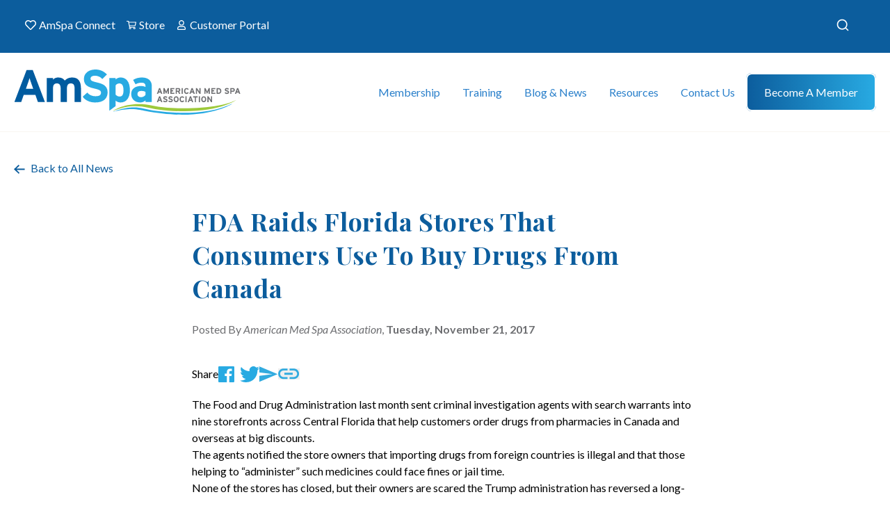

--- FILE ---
content_type: text/html; charset=UTF-8
request_url: https://americanmedspa.org/news/fda-raids-florida-stores-that-consumers-use-to-buy-drugs-from-canada
body_size: 13282
content:

<!DOCTYPE html>
<html xmlns="http://www.w3.org/1999/xhtml" lang="en-US">
	<head>
        		<meta charset="utf-8" />
		<meta http-equiv="X-UA-Compatible" content="IE=edge">
		<meta name="viewport" content="width=device-width, initial-scale=1">
        
                        <link rel="preconnect" href="https://fonts.googleapis.com">
        <link rel="preconnect" href="https://fonts.gstatic.com" crossorigin>
        <link href="https://fonts.googleapis.com/css2?family=Lato:ital,wght@0,100;0,300;0,400;0,700;0,900;1,100;1,300;1,400;1,700;1,900&display=swap" rel="stylesheet">
        <link href="https://fonts.googleapis.com/css2?family=Playfair+Display:ital,wght@0,400;0,500;0,600;0,700;0,800;0,900;1,400;1,500;1,600;1,700;1,800;1,900&display=swap" rel="stylesheet">
        <link href="https://fonts.googleapis.com/css2?family=Inter:wght@100;200;300;400;500;600;700;800;900&display=swap" rel="stylesheet">
        
                
                        <link rel="apple-touch-icon" sizes="57x57" href="/favicon/apple-icon-57x57.png">
        <link rel="apple-touch-icon" sizes="60x60" href="/favicon/apple-icon-60x60.png">
        <link rel="apple-touch-icon" sizes="72x72" href="/favicon/apple-icon-72x72.png">
        <link rel="apple-touch-icon" sizes="76x76" href="/favicon/apple-icon-76x76.png">
        <link rel="apple-touch-icon" sizes="114x114" href="/favicon/apple-icon-114x114.png">
        <link rel="apple-touch-icon" sizes="120x120" href="/favicon/apple-icon-120x120.png">
        <link rel="apple-touch-icon" sizes="144x144" href="/favicon/apple-icon-144x144.png">
        <link rel="apple-touch-icon" sizes="152x152" href="/favicon/apple-icon-152x152.png">
        <link rel="apple-touch-icon" sizes="180x180" href="/favicon/apple-icon-180x180.png">
        <link rel="icon" type="image/png" sizes="192x192"  href="/favicon/android-icon-192x192.png">
        <link rel="icon" type="image/png" sizes="32x32" href="/favicon/favicon-32x32.png">
        <link rel="icon" type="image/png" sizes="96x96" href="/favicon/favicon-96x96.png">
        <link rel="icon" type="image/png" sizes="16x16" href="/favicon/favicon-16x16.png">
        
                        <link rel="manifest" href="/favicon/manifest.json">

                <link rel="alternate" type="application/rss+xml" href="/blog/blog.rss">
        <link rel="alternate" type="application/rss+xml" href="/news/news.rss">
        
                        <meta name="msapplication-TileColor" content="#ffffff">
        <meta name="msapplication-TileImage" content="/favicon/ms-icon-144x144.png">
        <meta name="theme-color" content="#ffffff">
        	<title>FDA Raids Florida Stores That… | American Med Spa Association</title>
<script>dataLayer = [];
(function(w,d,s,l,i){w[l]=w[l]||[];w[l].push({'gtm.start':
new Date().getTime(),event:'gtm.js'});var f=d.getElementsByTagName(s)[0],
j=d.createElement(s),dl=l!='dataLayer'?'&l='+l:'';j.async=true;j.src=
'https://www.googletagmanager.com/gtm.js?id='+i+dl;f.parentNode.insertBefore(j,f);
})(window,document,'script','dataLayer','GTM-MJRFTCS');
</script><meta name="generator" content="SEOmatic">
<meta name="description" content="The Food and Drug Administration last month sent criminal investigation agents with search warrants into nine storefronts across Central Florida that help…">
<meta name="referrer" content="no-referrer-when-downgrade">
<meta name="robots" content="all">
<meta content="107772952726645" property="fb:profile_id">
<meta content="en_US" property="og:locale">
<meta content="American Med Spa Association" property="og:site_name">
<meta content="website" property="og:type">
<meta content="https://americanmedspa.org/news/fda-raids-florida-stores-that-consumers-use-to-buy-drugs-from-canada" property="og:url">
<meta content="FDA Raids Florida Stores That Consumers Use To Buy Drugs From Canada" property="og:title">
<meta content="The Food and Drug Administration last month sent criminal investigation agents with search warrants into nine storefronts across Central Florida that help…" property="og:description">
<meta content="https://amspa.nyc3.digitaloceanspaces.com/images/_1200x630_crop_center-center_82_none/565312011.jpg?mtime=1747314119" property="og:image">
<meta content="1200" property="og:image:width">
<meta content="630" property="og:image:height">
<meta content="american med spa association logo" property="og:image:alt">
<meta content="https://www.youtube.com/c/AmericanMedSpaAssociationAmSpa" property="og:see_also">
<meta content="https://www.linkedin.com/company/american-med-spa-association/" property="og:see_also">
<meta content="https://twitter.com/AmSpa1" property="og:see_also">
<meta content="https://www.facebook.com/AmericanMedSpaAssociation/" property="og:see_also">
<meta content="https://www.instagram.com/amspa_americanmedspa/" property="og:see_also">
<meta name="twitter:card" content="summary_large_image">
<meta name="twitter:site" content="@AmSpa1">
<meta name="twitter:creator" content="@AmSpa1">
<meta name="twitter:title" content="FDA Raids Florida Stores That Consumers Use To Buy Drugs From Canada">
<meta name="twitter:description" content="The Food and Drug Administration last month sent criminal investigation agents with search warrants into nine storefronts across Central Florida that help…">
<meta name="twitter:image" content="https://amspa.nyc3.digitaloceanspaces.com/images/_800x418_crop_center-center_82_none/565312011.jpg?mtime=1747314119">
<meta name="twitter:image:width" content="800">
<meta name="twitter:image:height" content="418">
<meta name="twitter:image:alt" content="american med spa association logo">
<link href="https://americanmedspa.org/news/fda-raids-florida-stores-that-consumers-use-to-buy-drugs-from-canada" rel="canonical">
<link href="https://americanmedspa.org/" rel="home">
<link type="text/plain" href="https://americanmedspa.org/humans.txt" rel="author">
<link href="/assets/dist/css/main.css?v=1763586842" rel="stylesheet">
<link href="https://americanmedspa.org/cpresources/a7ddade6/css/formie-theme.css?v=1762398877" rel="stylesheet"></head>

  <body class="overflow-x-hidden md:overflow-revert"><noscript><iframe src="https://www.googletagmanager.com/ns.html?id=GTM-MJRFTCS"
height="0" width="0" style="display:none;visibility:hidden"></iframe></noscript>

    





<div class="top-nav bg-blue-navy hidden md:block">
    <div class="container flex justify-between py-4">
        <ul class="top-nav-menu text-white flex list-none">
                                            <li class="mr-2 last-of-type:mr-0">
                    <a href="https://connect.americanmedspa.org/home" target="_blank" class="flex mr-2">
                        <img src="https://americanmedspa.org/assets/dist/images/icons/amSpaConnect.svg" class="mr-1" />
                        AmSpa Connect
                    </a>
                </li>
                                            <li class="mr-2 last-of-type:mr-0">
                    <a href="https://members.americanmedspa.org/merchandise" target="_blank" class="flex mr-2">
                        <img src="https://americanmedspa.org/assets/dist/images/icons/store.svg" class="mr-1" />
                        Store
                    </a>
                </li>
                                            <li class="mr-2 last-of-type:mr-0">
                    <a href="https://account.americanmedspa.org/auth/login"  class="flex mr-2">
                        <img src="https://americanmedspa.org/assets/dist/images/icons/customerPortal.svg" class="mr-1" />
                        Customer Portal
                    </a>
                </li>
                    </ul>

        <div id="site_search"></div>
    </div>
</div>

<header 
    class="sticky top-0 bg-white"
    x-data="{ 
        isMobile: window.matchMedia('(max-width: 1024px)').matches,
        hamburgerIsActive: false,
        mobileIsOpen: false,
        mobileSubIsOpen: false,
        toggleMobile() {
            if(!this.isMobile) {
                return;
            }
            this.hamburgerIsActive = !this.hamburgerIsActive;
            this.mobileIsOpen = !this.mobileIsOpen;

            if(this.mobileSubIsOpen) {
                this.toggleSubOpen();
            }
        },
        toggleSubOpen() {
            if(!this.isMobile) {
                return;
            }
            this.mobileSubIsOpen = !this.mobileSubIsOpen;
        },
        openMobile() {
            if(!this.isMobile) {
                return;
            }
            this.hamburgerIsActive = true;
            this.mobileIsOpen = true;
        },
        closeMobile() {
            if(!this.isMobile) {
                return;
            }
            this.hamburgerIsActive = false;
            this.mobileIsOpen = false;
        }
    }"
    x-breakpoint:max.1024
    @breakpoint="isMobile = $event.detail.matches;"
    x-trap.noscroll="mobileSubIsOpen"
>

    <div class="main-nav">
        <div class="main-nav-container" :class="{ 'is-mobile': isMobile }">
            <a 
                href="https://americanmedspa.org/"
                class="main-nav-logo relative z-[100]"
                x-show="!mobileSubIsOpen"
                x-cloak
                x-transition
            >
                <img 
                    src="https://americanmedspa.org/assets/dist/images/logo.svg" 
                    class="main-nav-logo-svg" />
            </a>

            <div
                x-show="mobileSubIsOpen && isMobile"
                x-cloak
                x-transition
                id="mobile_sub_close"
            ></div>

            <div 
                x-show="isMobile" 
                x-cloak
                class="mobile-menu-items flex flex-row justify-between items-center ml-auto"
            >
                <div id="site_search_mobile"></div>
                <a href="https://members.americanmedspa.org/merchandise">
                    <img src="/assets/dist/images/icons/store-blue.svg" />
                </a>
                <button
                    class="hamburger hamburger--collapse"
                    :class="mobileIsOpen && 'is-active'"
                    @click.prevent="toggleMobile"
                    type="button"
                    x-show="isMobile"
                    x-cloak
                    x-transition
                >
                    <span class="hamburger-box">
                    <span class="hamburger-inner"></span>
                    </span>
                </button>
            </div>


            <ul class="main-nav-menu" :class="{ 'is-mobile': isMobile, 'is-active': isMobile && mobileIsOpen, 'sub-is-open': isMobile && mobileIsOpen && mobileSubIsOpen }">
                                    <li 
                        class="main-nav-item"
                        x-data="{ 
                            isActive: false,
                            showSub: false,
                            hasChildren: true,
                            hasHover: true,
                            show() {
                                if(this.isActive || !this.hasHover) {
                                    return;
                                }
                                this.isActive = !this.isActive;
                            },
                            hide() {
                                if(!this.isActive || !this.hasHover) {
                                    return;
                                }
                                if(this.hasChildren) {
                                    this.showSub = false;
                                }

                                this.isActive = !this.isActive;
                            }
                        }"
                        x-init="$watch('mobileSubIsOpen', value => {
                            if(!value) {
                                hide();
                            }
                        })"
                        @mouseover="!isMobile && show()"
                        @mouseleave="!isMobile && hide()"
                    >
                        <template x-if="!isMobile">
                        <a 
                            href="" 
                                                        class="main-nav-anchor z-50 "
                            :class="{ 'is-active': isActive }">
                            Membership
                        </a>
                        </template>

                        <template x-if="isMobile">
                        <div 
                            class="mobile-anchor flex flex-row justify-between items-center"

                                                        @click.stop.prevent="toggleSubOpen(); (!isActive) ? show() : hide();"
                                                        >
                                                        <a 
                                href="#" 
                                class="main-nav-anchor z-50 "
                                :class="{ 'is-active': isActive }">
                                Membership
                            </a>
                            
                                                        <div 
                                @click.stop="toggleSubOpen(); (!isActive) ? show() : hide();"
                            >
                                <img 
                                    :class="{ 'is-active': isActive }"
                                    src="/assets/dist/images/icons/mobile-arrow.svg" 
                                    />
                            </div>
                            
                        </div>
                        </template>

                                                    <template x-teleport="#mobile_sub_close">
                                <button
                                    x-show="isActive && isMobile"
                                    x-cloak
                                    x-transition
                                    class="flex flex-row items-center text-lg text-blue-default ml-10"
                                    @click.prevent.stop="hide(); toggleSubOpen();"
                                >
                                    <img src="/assets/dist/images/icons/mobile-arrow.svg" class="rotate-180 relative top-[1px] mr-4" /> Back
                                </button>
                            </template>
                            <div 
                                class="main-nav-mega"
                                :class="{ 
                                    'is-active' : isActive,
                                    'is-mobile' : isMobile,
                                }"
                                @mouseenter.capture.stop="showSub = true;"
                                @mouseleave.throttle="hide()"
                                @click.outside="!isMobile && hide()"
                            >
                                <div class="main-nav-mega-container">

                                                                                                                        
                                    
                                    <ul class="grid grid-cols-1 md:grid-cols-3 gap-x-6 justify-between items-start list-none p-0 m-0">
                                        
                                                                                                                                <li class="main-nav-mega-column highlighted">
                                                                                                                                                                <a 
         
        class="main-nav-child-anchor "
         
                >
        <span class="text-blue-lite">
                            <strong>Become a Member</strong>
            
                    </span>
            </a>

                                                                                                                                                                                                    <ul class="main-nav-sub-nodes">
                                                                                                                                                        <li class=" ">
                                                                                                                                                                <a 
        href="https://americanmedspa.org/become-a-member" 
        class="main-nav-child-anchor "
         
                >
        <span class="text-blue-lite">
            Membership Tiers
                    </span>
            </a>

                                                                                                                                                                                                </li>
                                        
                                                                                                                                                        <li class=" ">
                                                                                                                                                                <a 
        href="https://americanmedspa.org/state-chapters" 
        class="main-nav-child-anchor "
         
                >
        <span class="text-blue-lite">
            State Chapters
                    </span>
            </a>

                                                                                                                                                                                                </li>
                                        
                                                                                                                                                        <li class=" ">
                                                                                                                                                                <a 
        href="https://americanmedspa.org/aestheticpas" 
        class="main-nav-child-anchor "
         
                >
        <span class="text-blue-lite">
            Society for Aesthetic PAs
                    </span>
            </a>

                                                                                                                                                                                                </li>
                                        
                                                                                                                                                        <li class=" ">
                                                                                                                                                                <a 
        href="https://americanmedspa.org/why-amspa" 
        class="main-nav-child-anchor "
         
                >
        <span class="text-blue-lite">
            Why Join AmSpa?
                    </span>
            </a>

                                                                                                                                                                                                </li>
                                        
                                                                                                    </ul>
                                                                                            </li>
                                        
                                                                                                                                <li class="main-nav-mega-column ">
                                                                                                                                                                <a 
         
        class="main-nav-child-anchor "
         
                >
        <span class="text-blue-lite">
                            <strong>Member Benefits</strong>
            
                    </span>
            </a>

                                                                                                                                                                                                    <ul class="main-nav-sub-nodes">
                                                                                                                                                        <li class=" ">
                                                                                                                                                                <a 
        href="https://americanmedspa.org/medspalaws/medspalaw" 
        class="main-nav-child-anchor "
         
                >
        <span class="text-blue-lite">
            Medical Spa Laws
                    </span>
            </a>

                                                                                                                                                                                                </li>
                                        
                                                                                                                                                        <li class=" ">
                                                                                                                                                                <a 
        href="https://americanmedspa.org/amspa-member-benefits" 
        class="main-nav-child-anchor "
         
                >
        <span class="text-blue-lite">
            About AmSpa Member Benefits
                    </span>
            </a>

                                                                                                                                                                                                </li>
                                        
                                                                                                                                                        <li class=" ">
                                                                                                                                                                <a 
        href="https://connect.americanmedspa.org/home" 
        class="main-nav-child-anchor "
         
                >
        <span class="text-blue-lite">
            AmSpa Connect
                    </span>
            </a>

                                                                                                                                                                                                </li>
                                        
                                                                                                                                                        <li class=" ">
                                                                                                                                                                <a 
        href="https://learn.americanmedspa.org/members" 
        class="main-nav-child-anchor "
         
                >
        <span class="text-blue-lite">
            Webinar Library
                    </span>
            </a>

                                                                                                                                                                                                </li>
                                        
                                                                                                                                                        <li class=" ">
                                                                                                                                                                <a 
        href="https://americanmedspa.org/legal-updates" 
        class="main-nav-child-anchor "
         
                >
        <span class="text-blue-lite">
            Legal Updates
                    </span>
            </a>

                                                                                                                                                                                                </li>
                                        
                                                                                                                                                        <li class=" ">
                                                                                                                                                                <a 
        href="https://account.americanmedspa.org/auth/login" 
        class="main-nav-child-anchor "
         
                >
        <span class="text-blue-lite">
            Member Login
                        <span class="main-nav-child-tagline">Members Only!</span>
                    </span>
                <span class="main-nav-anchor-description">
            <p>Access your online resources, generate CME certificates and more!</p>
        </span>
            </a>

                                                                                                                                                                                                </li>
                                        
                                                                                                    </ul>
                                                                                            </li>
                                        
                                                                                                                                <li class="main-nav-mega-column ">
                                                                                                                                                                <a 
         
        class="main-nav-child-anchor "
         
                >
        <span class="text-blue-lite">
                            <strong>Practice Resources</strong>
            
                    </span>
            </a>

                                                                                                                                                                                                    <ul class="main-nav-sub-nodes">
                                                                                                                                                        <li class=" ">
                                                                                                                                                                <a 
        href="https://americanmedspa.org/resources/med-spa-statistics" 
        class="main-nav-child-anchor "
         
                >
        <span class="text-blue-lite">
            Med Spa State of the Industry Report
                    </span>
            </a>

                                                                                                                                                                                                </li>
                                        
                                                                                                                                                        <li class=" ">
                                                                                                                                                                <a 
        href="https://americanmedspa.org/resources/vendor-directory" 
        class="main-nav-child-anchor "
         
                >
        <span class="text-blue-lite">
            Vendor Directory
                    </span>
            </a>

                                                                                                                                                                                                </li>
                                        
                                                                                                                                                        <li class=" ">
                                                                                                                                                                <a 
        href="https://americanmedspa.org/medical-spa-job-board" 
        class="main-nav-child-anchor "
         
                >
        <span class="text-blue-lite">
            Job Board
                    </span>
            </a>

                                                                                                                                                                                                </li>
                                        
                                                                                                                                                        <li class=" ">
                                                                                                                                                                <a 
        href="https://americanmedspa.org/resources/carecredit" 
        class="main-nav-child-anchor "
         
                >
        <span class="text-blue-lite">
            Patient Financing
                        <span class="main-nav-child-tagline">CareCredit</span>
                    </span>
            </a>

                                                                                                                                                                                                </li>
                                        
                                                                                                                                                        <li class=" ">
                                                                                                                                                                <a 
        href="https://americanmedspa.org/vendors/jobsnob" 
        class="main-nav-child-anchor "
         
                >
        <span class="text-blue-lite">
            Recruiting
                        <span class="main-nav-child-tagline">Job Snob</span>
                    </span>
            </a>

                                                                                                                                                                                                </li>
                                        
                                                                                                                                                        <li class=" ">
                                                                                                                                                                <a 
        href="https://americanmedspa.org/resources/legal-services" 
        class="main-nav-child-anchor "
         
                >
        <span class="text-blue-lite">
            Legal Services
                        <span class="main-nav-child-tagline">ByrdAdatto</span>
                    </span>
            </a>

                                                                                                                                                                                                </li>
                                        
                                                                                                    </ul>
                                                                                            </li>
                                        
                                                                            </ul>

                                    
                                                                                                                    <div class="mega-menu-promotion">
                                            <div class="prose text-white">
                                                <h3 class="text-white">Become a Member</h3>
                                                <p>Show your committment to patient safety, legal compliance and community over competition.</p>
                                            </div>
                                            <div class="mega-menu-buttons">
                                                                                                <a href="/become-a-member" class="btn bg-gradient-to-r from-blue-lite to-green">
                                                    Join Today
                                                </a>
                                                                                            </div>
                                        </div>
                                                                    </div>
                            </div>
                                            </li>
                                    <li 
                        class="main-nav-item"
                        x-data="{ 
                            isActive: false,
                            showSub: false,
                            hasChildren: true,
                            hasHover: true,
                            show() {
                                if(this.isActive || !this.hasHover) {
                                    return;
                                }
                                this.isActive = !this.isActive;
                            },
                            hide() {
                                if(!this.isActive || !this.hasHover) {
                                    return;
                                }
                                if(this.hasChildren) {
                                    this.showSub = false;
                                }

                                this.isActive = !this.isActive;
                            }
                        }"
                        x-init="$watch('mobileSubIsOpen', value => {
                            if(!value) {
                                hide();
                            }
                        })"
                        @mouseover="!isMobile && show()"
                        @mouseleave="!isMobile && hide()"
                    >
                        <template x-if="!isMobile">
                        <a 
                            href="" 
                                                        class="main-nav-anchor z-50 "
                            :class="{ 'is-active': isActive }">
                            Training
                        </a>
                        </template>

                        <template x-if="isMobile">
                        <div 
                            class="mobile-anchor flex flex-row justify-between items-center"

                                                        @click.stop.prevent="toggleSubOpen(); (!isActive) ? show() : hide();"
                                                        >
                                                        <a 
                                href="#" 
                                class="main-nav-anchor z-50 "
                                :class="{ 'is-active': isActive }">
                                Training
                            </a>
                            
                                                        <div 
                                @click.stop="toggleSubOpen(); (!isActive) ? show() : hide();"
                            >
                                <img 
                                    :class="{ 'is-active': isActive }"
                                    src="/assets/dist/images/icons/mobile-arrow.svg" 
                                    />
                            </div>
                            
                        </div>
                        </template>

                                                    <template x-teleport="#mobile_sub_close">
                                <button
                                    x-show="isActive && isMobile"
                                    x-cloak
                                    x-transition
                                    class="flex flex-row items-center text-lg text-blue-default ml-10"
                                    @click.prevent.stop="hide(); toggleSubOpen();"
                                >
                                    <img src="/assets/dist/images/icons/mobile-arrow.svg" class="rotate-180 relative top-[1px] mr-4" /> Back
                                </button>
                            </template>
                            <div 
                                class="main-nav-mega"
                                :class="{ 
                                    'is-active' : isActive,
                                    'is-mobile' : isMobile,
                                }"
                                @mouseenter.capture.stop="showSub = true;"
                                @mouseleave.throttle="hide()"
                                @click.outside="!isMobile && hide()"
                            >
                                <div class="main-nav-mega-container">

                                                                                                                        
                                    
                                    <ul class="grid grid-cols-1 md:grid-cols-4 gap-x-6 justify-between items-start list-none p-0 m-0">
                                        
                                                                                                                                <li class="main-nav-mega-column highlighted">
                                                                                                                                                                <a 
         
        class="main-nav-child-anchor "
         
                >
        <span class="text-blue-lite">
                            <strong>Online Learning Center</strong>
            
                    </span>
            </a>

                                                                                                                                                                                                    <ul class="main-nav-sub-nodes">
                                                                                                                                                        <li class=" ">
                                                                                                                                                                <a 
        href="https://learn.americanmedspa.org/p/virtualbootcamp" 
        class="main-nav-child-anchor "
         
                >
        <span class="text-blue-lite">
            Virtual Boot Camp
                    </span>
            </a>

                                                                                                                                                                                                </li>
                                        
                                                                                                                                                        <li class=" ">
                                                                                                                                                                <a 
        href="https://learn.americanmedspa.org/products/front-desk-fundamentals" 
        class="main-nav-child-anchor "
         
                >
        <span class="text-blue-lite">
            Front Desk Fundamentals
                    </span>
            </a>

                                                                                                                                                                                                </li>
                                        
                                                                                                                                                        <li class=" ">
                                                                                                                                                                <a 
        href="https://learn.americanmedspa.org/p/aiavirtual" 
        class="main-nav-child-anchor "
         
                >
        <span class="text-blue-lite">
            AIA Virtual Lecture Series
                    </span>
            </a>

                                                                                                                                                                                                </li>
                                        
                                                                                                                                                        <li class=" ">
                                                                                                                                                                <a 
        href="https://learn.americanmedspa.org/p/aiafoundations#tab-product_tab_overview" 
        class="main-nav-child-anchor "
         
                >
        <span class="text-blue-lite">
            AIA Virtual Foundations
                    </span>
            </a>

                                                                                                                                                                                                </li>
                                        
                                                                                                                                                        <li class=" ">
                                                                                                                                                                <a 
        href="https://learn.americanmedspa.org/p/Virtual-Energy-Device-Master-Class" 
        class="main-nav-child-anchor "
         
                >
        <span class="text-blue-lite">
            Virtual Energy Device Master Class
                    </span>
            </a>

                                                                                                                                                                                                </li>
                                        
                                                                                                                                                        <li class=" ">
                                                                                                                                                                <a 
        href="https://learn.americanmedspa.org/amspa-masters" 
        class="main-nav-child-anchor "
         
                >
        <span class="text-blue-lite">
            AmSpa Masters
                    </span>
            </a>

                                                                                                                                                                                                </li>
                                        
                                                                                                                                                        <li class=" ">
                                                                                                                                                                <a 
        href="https://learn.americanmedspa.org/amspawebinars" 
        class="main-nav-child-anchor "
         
                >
        <span class="text-blue-lite">
            Webinar Library
                    </span>
            </a>

                                                                                                                                                                                                </li>
                                        
                                                                                                    </ul>
                                                                                            </li>
                                        
                                                                                                                                <li class="main-nav-mega-column ">
                                                                                                                                                                <a 
         
        class="main-nav-child-anchor "
         
                >
        <span class="text-blue-lite">
                            <strong>Industry Events</strong>
            
                    </span>
            </a>

                                                                                                                                                                                                    <ul class="main-nav-sub-nodes">
                                                                                                                                                        <li class=" ">
                                                                                                                                                                <a 
        href="https://americanmedspa.org/the-medical-spa-show" 
        class="main-nav-child-anchor "
         
                >
        <span class="text-blue-lite">
            The Medical Spa Show
                        <span class="main-nav-child-tagline">CME</span>
                    </span>
            </a>

                                                                                                                                                                                                </li>
                                        
                                                                                                                                                        <li class=" ">
                                                                                                                                                                <a 
        href="https://experiencewalc.com/" 
        class="main-nav-child-anchor "
         
        target="_blank" rel="noopener"
         
                >
        <span class="text-blue-lite">
            Women in Aesthetics Leadership Conference 2025
                    </span>
            </a>

                                                                                                                                                                                                </li>
                                        
                                                                                                                                                        <li class=" ">
                                                                                                                                                                <a 
        href="https://members.americanmedspa.org/upcoming-events" 
        class="main-nav-child-anchor "
         
                >
        <span class="text-blue-lite">
            Upcoming Events Calendar
                    </span>
            </a>

                                                                                                                                                                                                </li>
                                        
                                                                                                    </ul>
                                                                                            </li>
                                        
                                                                                                                                <li class="main-nav-mega-column ">
                                                                                                                                                                <a 
         
        class="main-nav-child-anchor "
         
                >
        <span class="text-blue-lite">
                            <strong>Injector Training</strong>
            
                    </span>
            </a>

                                                                                                                                                                                                    <ul class="main-nav-sub-nodes">
                                                                                                                                                        <li class=" ">
                                                                                                                                                                <a 
        href="https://americanmedspa.org/aia-advanced-cadaver-lab-2026" 
        class="main-nav-child-anchor "
         
                >
        <span class="text-blue-lite">
            AIA Advanced Cadaver Lab 2026
                    </span>
            </a>

                                                                                                                                                                                                </li>
                                        
                                                                                                                                                        <li class=" ">
                                                                                                                                                                <a 
        href="https://learn.americanmedspa.org/p/aiafoundations#tab-product_tab_overview" 
        class="main-nav-child-anchor "
         
                >
        <span class="text-blue-lite">
            AIA Virtual Foundations of Injection Anatomy and Practice
                    </span>
            </a>

                                                                                                                                                                                                </li>
                                        
                                                                                                                                                        <li class=" ">
                                                                                                                                                                <a 
        href="https://learn.americanmedspa.org/p/aiavirtual" 
        class="main-nav-child-anchor "
         
                >
        <span class="text-blue-lite">
            AIA Virtual Anatomy Lecture Series
                    </span>
            </a>

                                                                                                                                                                                                </li>
                                        
                                                                                                                                                        <li class=" ">
                                                                                                                                                                <a 
        href="https://americanmedspa.org/ultrasoundfundamentals" 
        class="main-nav-child-anchor "
         
                >
        <span class="text-blue-lite">
            Ultrasound Fundamentals for the Aesthetic Injector
                    </span>
            </a>

                                                                                                                                                                                                </li>
                                        
                                                                                                    </ul>
                                                                                            </li>
                                        
                                                                                                                                <li class="main-nav-mega-column ">
                                                                                                                                                                <a 
         
        class="main-nav-child-anchor "
         
                >
        <span class="text-blue-lite">
                            <strong>Business and Legal Training</strong>
            
                    </span>
            </a>

                                                                                                                                                                                                    <ul class="main-nav-sub-nodes">
                                                                                                                                                        <li class=" ">
                                                                                                                                                                <a 
        href="https://americanmedspa.org/medical-spa-boot-camp-2026" 
        class="main-nav-child-anchor "
         
                >
        <span class="text-blue-lite">
            Medical Spa Boot Camps 2026
                    </span>
            </a>

                                                                                                                                                                                                </li>
                                        
                                                                                                                                                        <li class=" ">
                                                                                                                                                                <a 
        href="https://learn.americanmedspa.org/p/virtualbootcamp" 
        class="main-nav-child-anchor "
         
                >
        <span class="text-blue-lite">
            Virtual Boot Camp
                    </span>
            </a>

                                                                                                                                                                                                </li>
                                        
                                                                                                    </ul>
                                                                                            </li>
                                        
                                                                            </ul>

                                    
                                                                                                                    <div class="mega-menu-promotion">
                                            <div class="prose text-white">
                                                <h3 class="text-white">Join and Save</h3>
                                                <p>AmSpa members receive preferred pricing on all AmSpa live and virtual trainings.</p>
                                            </div>
                                            <div class="mega-menu-buttons">
                                                                                                <a href="/become-a-member" class="btn bg-gradient-to-r from-blue-lite to-green">
                                                    Join Today!
                                                </a>
                                                                                            </div>
                                        </div>
                                                                    </div>
                            </div>
                                            </li>
                                    <li 
                        class="main-nav-item"
                        x-data="{ 
                            isActive: false,
                            showSub: false,
                            hasChildren: true,
                            hasHover: true,
                            show() {
                                if(this.isActive || !this.hasHover) {
                                    return;
                                }
                                this.isActive = !this.isActive;
                            },
                            hide() {
                                if(!this.isActive || !this.hasHover) {
                                    return;
                                }
                                if(this.hasChildren) {
                                    this.showSub = false;
                                }

                                this.isActive = !this.isActive;
                            }
                        }"
                        x-init="$watch('mobileSubIsOpen', value => {
                            if(!value) {
                                hide();
                            }
                        })"
                        @mouseover="!isMobile && show()"
                        @mouseleave="!isMobile && hide()"
                    >
                        <template x-if="!isMobile">
                        <a 
                            href="" 
                                                        class="main-nav-anchor z-50 "
                            :class="{ 'is-active': isActive }">
                            Blog &amp; News
                        </a>
                        </template>

                        <template x-if="isMobile">
                        <div 
                            class="mobile-anchor flex flex-row justify-between items-center"

                                                        @click.stop.prevent="toggleSubOpen(); (!isActive) ? show() : hide();"
                                                        >
                                                        <a 
                                href="#" 
                                class="main-nav-anchor z-50 "
                                :class="{ 'is-active': isActive }">
                                Blog &amp; News
                            </a>
                            
                                                        <div 
                                @click.stop="toggleSubOpen(); (!isActive) ? show() : hide();"
                            >
                                <img 
                                    :class="{ 'is-active': isActive }"
                                    src="/assets/dist/images/icons/mobile-arrow.svg" 
                                    />
                            </div>
                            
                        </div>
                        </template>

                                                    <template x-teleport="#mobile_sub_close">
                                <button
                                    x-show="isActive && isMobile"
                                    x-cloak
                                    x-transition
                                    class="flex flex-row items-center text-lg text-blue-default ml-10"
                                    @click.prevent.stop="hide(); toggleSubOpen();"
                                >
                                    <img src="/assets/dist/images/icons/mobile-arrow.svg" class="rotate-180 relative top-[1px] mr-4" /> Back
                                </button>
                            </template>
                            <div 
                                class="main-nav-mega"
                                :class="{ 
                                    'is-active' : isActive,
                                    'is-mobile' : isMobile,
                                }"
                                @mouseenter.capture.stop="showSub = true;"
                                @mouseleave.throttle="hide()"
                                @click.outside="!isMobile && hide()"
                            >
                                <div class="main-nav-mega-container">

                                                                                                                        
                                                                        <div class="has-blog-posts">
                                    
                                    <ul class="grid grid-cols-1 md:grid-cols-1 gap-x-6 justify-between items-start list-none p-0 m-0">
                                        
                                                                                                                                <li class="main-nav-mega-column ">
                                                                                                                                                                <a 
         
        class="main-nav-child-anchor "
         
                >
        <span class="text-blue-lite">
                            <strong>Stay Up to Date</strong>
            
                    </span>
            </a>

                                                                                                                                                                                                    <ul class="main-nav-sub-nodes">
                                                                                                                                                        <li class=" ">
                                                                                                                                                                <a 
        href="https://americanmedspa.org/blog" 
        class="main-nav-child-anchor "
         
                >
        <span class="text-blue-lite">
            AmSpa Now Blog
                    </span>
            </a>

                                                                                                                                                                                                </li>
                                        
                                                                                                                                                        <li class=" ">
                                                                                                                                                                <a 
        href="https://americanmedspa.org/news" 
        class="main-nav-child-anchor is-active"
         
                >
        <span class="text-blue-lite">
            Med Spa News
                    </span>
            </a>

                                                                                                                                                                                                </li>
                                        
                                                                                                                                                        <li class=" ">
                                                                                                                                                                <a 
        href="https://podcast.americanmedspa.org/" 
        class="main-nav-child-anchor "
         
                >
        <span class="text-blue-lite">
            Podcast
                    </span>
            </a>

                                                                                                                                                                                                </li>
                                        
                                                                                                                                                        <li class=" ">
                                                                                                                                                                <a 
        href="https://americanmedspa.org/resources/qp-trade-publication" 
        class="main-nav-child-anchor "
         
                >
        <span class="text-blue-lite">
            QP Magazine
                    </span>
            </a>

                                                                                                                                                                                                </li>
                                        
                                                                                                    </ul>
                                                                                            </li>
                                        
                                                                            </ul>

                                                                                 

        <div class="main-nav-blog-posts">
        <h5 class="text-white font-lato">Latest Blog Posts</h5>
        <div class="grid grid-cols-1 md:grid-cols-2 gap-y-5 gap-x-6 pb-4">
                        <div class="flex flex-col md:flex-row md:justify-between items-start">
                <div class="w-full md:w-[176px] mr-2 object-cover">
                    <a href="https://americanmedspa.org/blog/who-can-own-a-medical-spa" class="block object-cover w-full">
                        <img class="max-w-none rounded w-full" src="https://amspa.nyc3.digitaloceanspaces.com/images/_352x208_crop_center-center_100_none/amspa-blog-medical-team_052323.jpg" />
                    </a>
                </div>
                <a class="w-full h-full block text-white" href="https://americanmedspa.org/blog/who-can-own-a-medical-spa">
                    <strong>Who Can Own a Medical Spa?...</strong>
                    <br />
                     By Patrick O'Brien, JD, General Counsel, American Med Spa Association The questions of "Who...
                </a>
            </div>
                        <div class="flex flex-col md:flex-row md:justify-between items-start">
                <div class="w-full md:w-[176px] mr-2 object-cover">
                    <a href="https://americanmedspa.org/blog/letter-from-the-ceo-on-proposed-texas-legislation" class="block object-cover w-full">
                        <img class="max-w-none rounded w-full" src="https://amspa.nyc3.digitaloceanspaces.com/images/_352x208_crop_center-center_100_none/texas-header.jpg" />
                    </a>
                </div>
                <a class="w-full h-full block text-white" href="https://americanmedspa.org/blog/letter-from-the-ceo-on-proposed-texas-legislation">
                    <strong>Letter from the CEO on Proposed...</strong>
                    <br />
                    Proposed Texas legislation would destroy the medical aesthetics industry as we know it, and not...
                </a>
            </div>
                        <div class="flex flex-col md:flex-row md:justify-between items-start">
                <div class="w-full md:w-[176px] mr-2 object-cover">
                    <a href="https://americanmedspa.org/blog/why-medical-spa-show-is-built-for-teams" class="block object-cover w-full">
                        <img class="max-w-none rounded w-full" src="https://amspa.nyc3.digitaloceanspaces.com/images/_352x208_crop_center-center_100_none/Your-Team-Belongs-at-MSS26_4.png" />
                    </a>
                </div>
                <a class="w-full h-full block text-white" href="https://americanmedspa.org/blog/why-medical-spa-show-is-built-for-teams">
                    <strong>Why Medical Spa Show Is Built...</strong>
                    <br />
                    Successful med spas build teams that grow together. That’s why Medical Spa Show 2026 (MSS26)...
                </a>
            </div>
                        <div class="flex flex-col md:flex-row md:justify-between items-start">
                <div class="w-full md:w-[176px] mr-2 object-cover">
                    <a href="https://americanmedspa.org/blog/regulatory-ready-accounting-for-med-spas-what-audit-ready-really-means" class="block object-cover w-full">
                        <img class="max-w-none rounded w-full" src="https://amspa.nyc3.digitaloceanspaces.com/images/_352x208_crop_center-center_100_none/amspa-tax-form-110419.jpg" />
                    </a>
                </div>
                <a class="w-full h-full block text-white" href="https://americanmedspa.org/blog/regulatory-ready-accounting-for-med-spas-what-audit-ready-really-means">
                    <strong>Regulatory-ready Accounting for Med Spas: What...</strong>
                    <br />
                    By Obsidian Strategic ConsultingRunning a medical spa is about more than delivering great patient experiences...
                </a>
            </div>
                    </div>
        <a href="/blog" class="main-nav-blog-viewAll">
            View All Posts
        </a>
    </div>

                                    </div>
                                    
                                                                                                                    <div class="mega-menu-promotion">
                                            <div class="prose text-white">
                                                <h3 class="text-white">Don&#039;t Miss an Update</h3>
                                                <p>Get the latest news and information about safe, legal practice in medical aesthetics directly in your inbox.</p>
                                            </div>
                                            <div class="mega-menu-buttons">
                                                                                                <a href="https://americanmedspa.org/subscribe" class="btn bg-gradient-to-r from-blue-lite to-green">
                                                    Subscribe
                                                </a>
                                                                                            </div>
                                        </div>
                                                                    </div>
                            </div>
                                            </li>
                                    <li 
                        class="main-nav-item"
                        x-data="{ 
                            isActive: false,
                            showSub: false,
                            hasChildren: true,
                            hasHover: true,
                            show() {
                                if(this.isActive || !this.hasHover) {
                                    return;
                                }
                                this.isActive = !this.isActive;
                            },
                            hide() {
                                if(!this.isActive || !this.hasHover) {
                                    return;
                                }
                                if(this.hasChildren) {
                                    this.showSub = false;
                                }

                                this.isActive = !this.isActive;
                            }
                        }"
                        x-init="$watch('mobileSubIsOpen', value => {
                            if(!value) {
                                hide();
                            }
                        })"
                        @mouseover="!isMobile && show()"
                        @mouseleave="!isMobile && hide()"
                    >
                        <template x-if="!isMobile">
                        <a 
                            href="" 
                                                        class="main-nav-anchor z-50 "
                            :class="{ 'is-active': isActive }">
                            Resources
                        </a>
                        </template>

                        <template x-if="isMobile">
                        <div 
                            class="mobile-anchor flex flex-row justify-between items-center"

                                                        @click.stop.prevent="toggleSubOpen(); (!isActive) ? show() : hide();"
                                                        >
                                                        <a 
                                href="#" 
                                class="main-nav-anchor z-50 "
                                :class="{ 'is-active': isActive }">
                                Resources
                            </a>
                            
                                                        <div 
                                @click.stop="toggleSubOpen(); (!isActive) ? show() : hide();"
                            >
                                <img 
                                    :class="{ 'is-active': isActive }"
                                    src="/assets/dist/images/icons/mobile-arrow.svg" 
                                    />
                            </div>
                            
                        </div>
                        </template>

                                                    <template x-teleport="#mobile_sub_close">
                                <button
                                    x-show="isActive && isMobile"
                                    x-cloak
                                    x-transition
                                    class="flex flex-row items-center text-lg text-blue-default ml-10"
                                    @click.prevent.stop="hide(); toggleSubOpen();"
                                >
                                    <img src="/assets/dist/images/icons/mobile-arrow.svg" class="rotate-180 relative top-[1px] mr-4" /> Back
                                </button>
                            </template>
                            <div 
                                class="main-nav-mega"
                                :class="{ 
                                    'is-active' : isActive,
                                    'is-mobile' : isMobile,
                                }"
                                @mouseenter.capture.stop="showSub = true;"
                                @mouseleave.throttle="hide()"
                                @click.outside="!isMobile && hide()"
                            >
                                <div class="main-nav-mega-container">

                                                                                                                        
                                    
                                    <ul class="grid grid-cols-1 md:grid-cols-4 gap-x-6 justify-between items-start list-none p-0 m-0">
                                        
                                                                                                                                <li class="main-nav-mega-column highlighted">
                                                                                                                                                                <a 
         
        class="main-nav-child-anchor "
         
                >
        <span class="text-blue-lite">
                            <strong>Tools</strong>
            
                    </span>
            </a>

                                                                                                                                                                                                    <ul class="main-nav-sub-nodes">
                                                                                                                                                        <li class=" ">
                                                                                                                                                                <a 
        href="https://americanmedspa.org/resources/med-spa-statistics" 
        class="main-nav-child-anchor "
         
                >
        <span class="text-blue-lite">
            Med Spa State of the Industry Report
                    </span>
            </a>

                                                                                                                                                                                                </li>
                                        
                                                                                                                                                        <li class=" ">
                                                                                                                                                                <a 
        href="https://americanmedspa.org/medspaforms" 
        class="main-nav-child-anchor "
         
                >
        <span class="text-blue-lite">
            Forms, Consents and SOPs
                    </span>
            </a>

                                                                                                                                                                                                </li>
                                        
                                                                                                                                                        <li class=" ">
                                                                                                                                                                <a 
        href="https://americanmedspa.org/med-spa-legal-guides" 
        class="main-nav-child-anchor "
         
                >
        <span class="text-blue-lite">
            Multi-state Executive Legal Guides
                    </span>
            </a>

                                                                                                                                                                                                </li>
                                        
                                                                                                                                                        <li class=" ">
                                                                                                                                                                <a 
        href="https://americanmedspa.org/iv-therapy-toolkit" 
        class="main-nav-child-anchor "
         
                >
        <span class="text-blue-lite">
            IV Therapy Toolkit
                    </span>
            </a>

                                                                                                                                                                                                </li>
                                        
                                                                                                                                                        <li class=" ">
                                                                                                                                                                <a 
        href="https://americanmedspa.org/injection_toolkit" 
        class="main-nav-child-anchor "
         
                >
        <span class="text-blue-lite">
            Injectables Practice Toolkit
                    </span>
            </a>

                                                                                                                                                                                                </li>
                                        
                                                                                                    </ul>
                                                                                            </li>
                                        
                                                                                                                                <li class="main-nav-mega-column ">
                                                                                                                                                                <a 
         
        class="main-nav-child-anchor "
         
                >
        <span class="text-blue-lite">
                            <strong>Med Spa Support</strong>
            
                    </span>
            </a>

                                                                                                                                                                                                    <ul class="main-nav-sub-nodes">
                                                                                                                                                        <li class=" ">
                                                                                                                                                                <a 
        href="https://americanmedspa.org/resources/vendor-directory" 
        class="main-nav-child-anchor "
         
                >
        <span class="text-blue-lite">
            Vendor Directory
                    </span>
            </a>

                                                                                                                                                                                                </li>
                                        
                                                                                                                                                        <li class=" ">
                                                                                                                                                                <a 
        href="https://americanmedspa.org/resources/carecredit" 
        class="main-nav-child-anchor "
         
                >
        <span class="text-blue-lite">
            CareCredit
                    </span>
            </a>

                                                                                                                                                                                                </li>
                                        
                                                                                                                                                        <li class=" ">
                                                                                                                                                                <a 
        href="https://americanmedspa.org/vendors/jobsnob" 
        class="main-nav-child-anchor "
         
                >
        <span class="text-blue-lite">
            Job Snob
                    </span>
            </a>

                                                                                                                                                                                                </li>
                                        
                                                                                                                                                        <li class=" ">
                                                                                                                                                                <a 
        href="https://americanmedspa.org/medical-spa-job-board" 
        class="main-nav-child-anchor "
         
                >
        <span class="text-blue-lite">
            Medical Spa Job Board
                    </span>
            </a>

                                                                                                                                                                                                </li>
                                        
                                                                                                    </ul>
                                                                                            </li>
                                        
                                                                                                                                <li class="main-nav-mega-column ">
                                                                                                                                                                <a 
         
        class="main-nav-child-anchor "
         
                >
        <span class="text-blue-lite">
                            <strong>Industry Support</strong>
            
                    </span>
            </a>

                                                                                                                                                                                                    <ul class="main-nav-sub-nodes">
                                                                                                                                                        <li class=" ">
                                                                                                                                                                <a 
        href="https://americanmedspa.org/distinguishedwomen" 
        class="main-nav-child-anchor "
         
                >
        <span class="text-blue-lite">
            Distinguished Women in Medical Aesthetics
                    </span>
            </a>

                                                                                                                                                                                                </li>
                                        
                                                                                                                                                        <li class=" ">
                                                                                                                                                                <a 
        href="https://americanmedspa.org/texas-med-spa-action-center" 
        class="main-nav-child-anchor "
         
                >
        <span class="text-blue-lite">
            Texas Med Spa Legislation Action Center
                    </span>
            </a>

                                                                                                                                                                                                </li>
                                        
                                                                                                                                                        <li class=" ">
                                                                                                                                                                <a 
        href="https://americanmedspa.org/resources/aesthetics-safety-council" 
        class="main-nav-child-anchor "
         
                >
        <span class="text-blue-lite">
            Aesthetics Safety Council
                    </span>
            </a>

                                                                                                                                                                                                </li>
                                        
                                                                                                                                                        <li class=" ">
                                                                                                                                                                <a 
        href="https://americanmedspa.org/vendor-affiliates" 
        class="main-nav-child-anchor "
         
                >
        <span class="text-blue-lite">
            Work with Us
                    </span>
            </a>

                                                                                                                                                                                                </li>
                                        
                                                                                                    </ul>
                                                                                            </li>
                                        
                                                                                                                                <li class="main-nav-mega-column ">
                                                                                                                                                                <a 
         
        class="main-nav-child-anchor "
         
                >
        <span class="text-blue-lite">
                            <strong>About Med Spas</strong>
            
                    </span>
            </a>

                                                                                                                                                                                                    <ul class="main-nav-sub-nodes">
                                                                                                                                                        <li class=" ">
                                                                                                                                                                <a 
        href="https://americanmedspa.org/med-spa-faq" 
        class="main-nav-child-anchor "
         
                >
        <span class="text-blue-lite">
            Med Spa FAQ
                    </span>
            </a>

                                                                                                                                                                                                </li>
                                        
                                                                                                                                                        <li class=" ">
                                                                                                                                                                <a 
        href="https://americanmedspa.org/how-to-open-a-med-spa" 
        class="main-nav-child-anchor "
         
                >
        <span class="text-blue-lite">
            How to Open a Med Spa
                    </span>
            </a>

                                                                                                                                                                                                </li>
                                        
                                                                                                                                                        <li class=" ">
                                                                                                                                                                <a 
        href="https://americanmedspa.org/med-spa-semaglutides" 
        class="main-nav-child-anchor "
         
                >
        <span class="text-blue-lite">
            Medical Weight Loss in a Med Spa Practice
                    </span>
            </a>

                                                                                                                                                                                                </li>
                                        
                                                                                                                                                        <li class=" ">
                                                                                                                                                                <a 
        href="https://americanmedspa.org/med-spa-iv-therapy" 
        class="main-nav-child-anchor "
         
                >
        <span class="text-blue-lite">
            IV Therapy in a Med Spa Practice
                    </span>
            </a>

                                                                                                                                                                                                </li>
                                        
                                                                                                                                                        <li class=" ">
                                                                                                                                                                <a 
        href="https://americanmedspa.org/resources/treatments" 
        class="main-nav-child-anchor "
         
                >
        <span class="text-blue-lite">
            Treatment Directory
                    </span>
            </a>

                                                                                                                                                                                                </li>
                                        
                                                                                                                                                        <li class=" ">
                                                                                                                                                                <a 
        href="https://americanmedspa.org/blog/a-patients-guide-to-medical-spas" 
        class="main-nav-child-anchor "
         
                >
        <span class="text-blue-lite">
            A Patient's Guide to Medical Spas
                    </span>
            </a>

                                                                                                                                                                                                </li>
                                        
                                                                                                    </ul>
                                                                                            </li>
                                        
                                                                            </ul>

                                    
                                                                                                                    <div class="mega-menu-promotion">
                                            <div class="prose text-white">
                                                <h3 class="text-white">Ready to Get Started?</h3>
                                                <p>Get access to med spa laws, in-person and online training and more!</p>
                                            </div>
                                            <div class="mega-menu-buttons">
                                                                                                <a href="/become-a-member" class="btn bg-gradient-to-r from-blue-lite to-green">
                                                    Join Today!
                                                </a>
                                                                                            </div>
                                        </div>
                                                                    </div>
                            </div>
                                            </li>
                                    <li 
                        class="main-nav-item"
                        x-data="{ 
                            isActive: false,
                            showSub: false,
                            hasChildren: false,
                            hasHover: true,
                            show() {
                                if(this.isActive || !this.hasHover) {
                                    return;
                                }
                                this.isActive = !this.isActive;
                            },
                            hide() {
                                if(!this.isActive || !this.hasHover) {
                                    return;
                                }
                                if(this.hasChildren) {
                                    this.showSub = false;
                                }

                                this.isActive = !this.isActive;
                            }
                        }"
                        x-init="$watch('mobileSubIsOpen', value => {
                            if(!value) {
                                hide();
                            }
                        })"
                        @mouseover="!isMobile && show()"
                        @mouseleave="!isMobile && hide()"
                    >
                        <template x-if="!isMobile">
                        <a 
                            href="https://americanmedspa.org/contact" 
                                                        class="main-nav-anchor z-50 "
                            :class="{ 'is-active': isActive }">
                            Contact Us
                        </a>
                        </template>

                        <template x-if="isMobile">
                        <div 
                            class="mobile-anchor flex flex-row justify-between items-center"

                                                        >
                                                        <a 
                                href="https://americanmedspa.org/contact" 
                                                                class="main-nav-anchor z-50 "
                                :class="{ 'is-active': isActive }">
                                Contact Us
                            </a>
                            
                            
                        </div>
                        </template>

                                            </li>
                                    <li 
                        class="main-nav-item"
                        x-data="{ 
                            isActive: false,
                            showSub: false,
                            hasChildren: false,
                            hasHover: false,
                            show() {
                                if(this.isActive || !this.hasHover) {
                                    return;
                                }
                                this.isActive = !this.isActive;
                            },
                            hide() {
                                if(!this.isActive || !this.hasHover) {
                                    return;
                                }
                                if(this.hasChildren) {
                                    this.showSub = false;
                                }

                                this.isActive = !this.isActive;
                            }
                        }"
                        x-init="$watch('mobileSubIsOpen', value => {
                            if(!value) {
                                hide();
                            }
                        })"
                        @mouseover="!isMobile && show()"
                        @mouseleave="!isMobile && hide()"
                    >
                        <template x-if="!isMobile">
                        <a 
                            href="https://americanmedspa.org/become-a-member" 
                                                        class="main-nav-anchor z-50 BecomeMemberCTA"
                            :class="{ 'is-active': isActive }">
                            Become A Member
                        </a>
                        </template>

                        <template x-if="isMobile">
                        <div 
                            class="mobile-anchor flex flex-row justify-between items-center"

                                                        >
                                                        <a 
                                href="https://americanmedspa.org/become-a-member" 
                                                                class="main-nav-anchor z-50 BecomeMemberCTA"
                                :class="{ 'is-active': isActive }">
                                Become A Member
                            </a>
                            
                            
                        </div>
                        </template>

                                            </li>
                            </ul>
        </div>
    </div>
</header>

    <main>
      

<section class="bg-white" x-data>
	<div class="container mx-auto mb-10">
		<a href="/news" class="back"><img src="/assets/dist/images/icons/thin-arrow-left.svg?id=manifest-not-found" class="mr-2" />Back to All News</a>
	</div>
	<div class="container mx-auto md:w-4/5 lg:w-3/5 max-w-[920px]">
		<h2 class="text-blue-navy mb-2.5">FDA Raids Florida Stores That Consumers Use To Buy Drugs From Canada</h2>
		<p class="text-gray-dark">Posted By <em>American Med Spa Association</em>, <strong>Tuesday, November 21, 2017</strong></p>
		<div class="blog_share">
			<div class="share">
	Share 
	<div>
		<a href="https://www.facebook.com/sharer/sharer.php?u=https://americanmedspa.org/news/fda-raids-florida-stores-that-consumers-use-to-buy-drugs-from-canada" target="_blank">
			<img src="/assets/dist/images/icons/facebook.svg?id=manifest-not-found" class="mr-2" />
		</a>
	</div> 
	<div>
		<a href="https://twitter.com/intent/tweet" target="_blank">
			<img src="/assets/dist/images/icons/twitter.svg?id=manifest-not-found"/>
		</a>
	</div> 
	<div>
		<a href="mailto:?subject=FDA Raids Florida Stores That Consumers Use To Buy Drugs From Canada&body=https://americanmedspa.org/news/fda-raids-florida-stores-that-consumers-use-to-buy-drugs-from-canada" target="_blank">
			<img src="/assets/dist/images/icons/send.svg?id=manifest-not-found"/>
		</a>
	</div> 
	<div x-data="{ input: location.href, showMsg: false }" class="inline-flex">
		<button @click="$clipboard(input), showMsg = true, setTimeout(() => showMsg = false, 1000)" class="relative">
			<img src="/assets/dist/images/icons/link.svg?id=manifest-not-found"/>
			<div x-show="showMsg" @click.away="showMsg = false" class="absolute -bottom-10 -right-15 z-20 max-w-sm overflow-hidden bg-blue-lightest shadow">
			    <div class="p-1">
			        <div class="flex items-center justify-center">
			            <svg class="flex-shrink-0 w-4 h-4 text-black" xmlns="http://www.w3.org/2000/svg" fill="none" viewBox="0 0 24 24" stroke="currentColor" stroke-width="2">
			                <path stroke-linecap="round" stroke-linejoin="round" d="M9 12l2 2 4-4m6 2a9 9 0 11-18 0 9 9 0 0118 0z"></path>
			            </svg>
			            <p class="ml-3 text-sm font-medium text-green-600">Copied!</p>
			        </div>
			    </div>
			</div>
		</button>
	</div>
</div>		</div>
		<div class="blog_content">
			The Food and Drug Administration last month sent criminal investigation agents with search warrants into nine storefronts across Central Florida that help customers order drugs from pharmacies in Canada and overseas at big discounts.<br />The agents notified the store owners that importing drugs from foreign countries is illegal and that those helping to “administer” such medicines could face fines or jail time.<br />None of the stores has closed, but their owners are scared the Trump administration has reversed a long-standing “non-enforcement” policy against the stores. Some of them have been open for nearly 15 years.<br /><a href="http://wusfnews.wusf.usf.edu/post/fda-raids-florida-stores-consumers-use-buy-drugs-canada">Read more at WUSF News &gt;&gt;</a>&nbsp;<br />
		</div>
	</div>
	<div class="container entry-siblings">
		<div class="flex gap-2.5">
							<a href="https://americanmedspa.org/news/fda-warns-about-stem-cell-therapies" class="md:w-1/2 bg-off-white p-5 md:p-11 flex md:gap-x-11">
					<div class="prev text-center"><img class="mx-auto" src="/assets/dist/images/icons/prev.svg?id=manifest-not-found"><p class="subject-title whitespace-nowrap">Previous Post</p></div>
					<h3 class="text-right">FDA Warns About Stem Cell Therapies</h3>
				</a>
										<a href="https://americanmedspa.org/news/meet-alex-theirsch-j-d-founder-of-american-med-spa-association-west-loop" class="md:w-1/2 bg-off-white p-5 md:p-11 flex md:gap-x-11">
					<h3 class="next_title">Meet Alex Theirsch, J.D. Founder of American Med Spa Association West Loop</h3>
					<div class="next text-center"><img class="mx-auto" src="/assets/dist/images/icons/next.svg?id=manifest-not-found"><p class="subject-title whitespace-nowrap">Next Post</p></div>
				</a>
					</div>
	</div>
</section>
<section class="extra-padding adslot">
	<div class="container BannerAd" id="demo">

			
<img src="https://amspa.nyc3.digitaloceanspaces.com/images/AmSpaCard-Home-Page-Banner.png" width="1360" height="200" class="adWizard-ad" style="cursor:pointer" onclick="adWizard.click(700404, 'https://amspacard.com/?utm_campaign=amspa_may2025_webdisplay_ad&utm_medium=cpc&utm_source=amspa')" />
	
		
	</div>
</section>

    </main>

    
<footer class="Footer bg-off-white">
        <div class="FooterNav container">
        <div class="FooterNav-logo">
                        <a href="https://americanmedspa.org/" class="Logo"> 
                <img src="https://americanmedspa.org/assets/dist/images/logo.svg" class="Logo-svg" />
            </a>
            <p class="text-sm leading-[26px] my-4 font-semibold">AmSpa provides legal, compliance, and business resources for medical spas and medical aesthetic practices.</p>
                        
                        
            <div class="FooterForm">
                <label for="footerSubscribe">Subscribe to Our Email Newsletter</label>
                <div class="fui-i"><form id="fui-newsletterSignup-iqetyu" class="fui-form fui-labels-above-input" method="post" enctype="multipart/form-data" accept-charset="utf-8" data-fui-form="{&quot;formHashId&quot;:&quot;fui-newsletterSignup-iqetyu&quot;,&quot;formId&quot;:188,&quot;formHandle&quot;:&quot;newsletterSignup&quot;,&quot;registeredJs&quot;:[],&quot;settings&quot;:{&quot;submitMethod&quot;:&quot;page-reload&quot;,&quot;submitActionMessage&quot;:&quot;&lt;p&gt;Submission saved.&lt;\/p&gt;&quot;,&quot;submitActionMessageTimeout&quot;:null,&quot;submitActionMessagePosition&quot;:&quot;top-form&quot;,&quot;submitActionFormHide&quot;:false,&quot;submitAction&quot;:&quot;message&quot;,&quot;submitActionTab&quot;:null,&quot;errorMessage&quot;:&quot;&lt;p&gt;Couldn’t save submission due to errors.&lt;\/p&gt;&quot;,&quot;errorMessagePosition&quot;:&quot;top-form&quot;,&quot;loadingIndicator&quot;:null,&quot;loadingIndicatorText&quot;:null,&quot;validationOnSubmit&quot;:true,&quot;validationOnFocus&quot;:false,&quot;scrollToTop&quot;:true,&quot;hasMultiplePages&quot;:false,&quot;pages&quot;:[{&quot;settings&quot;:{&quot;submitButtonLabel&quot;:&quot;Subscribe&quot;,&quot;backButtonLabel&quot;:&quot;Back&quot;,&quot;showBackButton&quot;:false,&quot;saveButtonLabel&quot;:&quot;Save&quot;,&quot;showSaveButton&quot;:false,&quot;saveButtonStyle&quot;:&quot;link&quot;,&quot;buttonsPosition&quot;:&quot;left&quot;,&quot;cssClasses&quot;:null,&quot;containerAttributes&quot;:null,&quot;inputAttributes&quot;:null,&quot;enableNextButtonConditions&quot;:false,&quot;nextButtonConditions&quot;:[],&quot;enablePageConditions&quot;:false,&quot;pageConditions&quot;:[],&quot;enableJsEvents&quot;:false,&quot;jsGtmEventOptions&quot;:[]},&quot;id&quot;:52,&quot;layoutId&quot;:21,&quot;name&quot;:&quot;Page 1&quot;,&quot;uid&quot;:&quot;546beb8d-af7b-4a2d-9064-52f78be3ff95&quot;,&quot;userCondition&quot;:null,&quot;elementCondition&quot;:null}],&quot;themeConfig&quot;:{&quot;loading&quot;:{&quot;class&quot;:&quot;fui-loading&quot;},&quot;errorMessage&quot;:{&quot;class&quot;:&quot;fui-error-message&quot;},&quot;disabled&quot;:{&quot;class&quot;:&quot;fui-disabled&quot;},&quot;tabError&quot;:{&quot;class&quot;:&quot;fui-tab-error&quot;},&quot;tabActive&quot;:{&quot;class&quot;:&quot;fui-tab-active&quot;},&quot;tabComplete&quot;:{&quot;class&quot;:&quot;fui-tab-complete&quot;},&quot;successMessage&quot;:{&quot;class&quot;:&quot;fui-success-message&quot;},&quot;alert&quot;:{&quot;class&quot;:&quot;fui-alert&quot;},&quot;alertError&quot;:{&quot;class&quot;:&quot;fui-alert fui-alert-error fui-alert-top-form&quot;,&quot;role&quot;:&quot;alert&quot;,&quot;data-fui-alert&quot;:true},&quot;alertSuccess&quot;:{&quot;class&quot;:&quot;fui-alert fui-alert-success fui-alert-top-form&quot;,&quot;role&quot;:&quot;alert&quot;,&quot;data-fui-alert&quot;:true},&quot;page&quot;:{&quot;id&quot;:&quot;fui-newsletterSignup-iqetyu-p-52&quot;,&quot;class&quot;:&quot;fui-page&quot;,&quot;data-index&quot;:&quot;0&quot;,&quot;data-id&quot;:&quot;52&quot;,&quot;data-fui-page&quot;:true},&quot;progress&quot;:{&quot;class&quot;:&quot;fui-progress&quot;,&quot;data-fui-progress&quot;:true},&quot;tab&quot;:{&quot;class&quot;:&quot;fui-tab&quot;},&quot;success&quot;:{&quot;class&quot;:&quot;fui-success&quot;},&quot;error&quot;:{&quot;class&quot;:&quot;fui-error-message&quot;},&quot;fieldErrors&quot;:{&quot;class&quot;:&quot;fui-errors&quot;},&quot;fieldError&quot;:{&quot;class&quot;:&quot;fui-error-message&quot;}},&quot;redirectUrl&quot;:&quot;&quot;,&quot;currentPageId&quot;:52,&quot;outputJsTheme&quot;:true,&quot;enableUnloadWarning&quot;:true,&quot;enableBackSubmission&quot;:true,&quot;ajaxTimeout&quot;:10,&quot;outputConsoleMessages&quot;:true,&quot;baseActionUrl&quot;:&quot;https:\/\/americanmedspa.org\/index.php?p=actions&quot;,&quot;refreshTokenUrl&quot;:&quot;https:\/\/americanmedspa.org\/index.php?p=actions\/formie\/forms\/refresh-tokens&amp;form=FORM_PLACEHOLDER&quot;,&quot;scriptAttributes&quot;:[]}}" data-form-submit-method="page-reload" data-form-submit-action="message"><input type="hidden" name="CRAFT_CSRF_TOKEN" value="12OH_ntwwIE77qth0laz_FCfJYj55aMdDRvfOqw3ToZ03vcPaCyJ0YEPvrBOHvDHdqrbI-cYx7IJ-XzurNPRWWJjmmr1TXf2Rre_OgNexIY=" autocomplete="off"><input type="hidden" name="action" value="formie/submissions/submit"><input type="hidden" name="submitAction" value="submit"><input type="hidden" name="handle" value="newsletterSignup"><input type="hidden" name="siteId" value="1"><div class="fui-form-container"><div id="fui-newsletterSignup-iqetyu-p-52" class="fui-page" data-index="0" data-id="52" data-fui-page><div class="fui-page-container"><div class="fui-row fui-page-row" data-fui-field-count="1"><div class="fui-field fui-type-email fui-label-hidden fui-subfield-label-hidden fui-instructions-above-input fui-page-field" data-field-handle="email" data-field-type="email"><div class="fui-field-container"><label class="fui-label" for="fui-newsletterSignup-iqetyu-fields-email" data-fui-sr-only>Email</label><div class="fui-input-container"><input type="email" id="fui-newsletterSignup-iqetyu-fields-email" class="fui-input" name="fields[email]" value="" placeholder="Email" autocomplete="email" data-fui-id="newsletterSignup-email"></div></div></div></div></div><div class="fui-btn-wrapper fui-btn-left"><button type="submit" class="fui-btn fui-submit" data-submit-action="submit">Subscribe</button></div></div></div></form></div>
            </div>
        </div>

                <div class="flex justify-between flex-col lg:flex-row">
                        
                        
                        <ul class="FooterNav-menu">
                                <li>
                    <a 
                         href="https://americanmedspa.org/become-a-member"                          
                        class="font-bold font-playfair">Learn More</a>
                </li>
                                <li>
                    <a
                         href="https://americanmedspa.org/why-amspa"                          >Why AmSpa?</a>
                </li>
                                <li>
                    <a
                         href="https://americanmedspa.org/news"                          >News</a>
                </li>
                                <li>
                    <a
                         href="https://americanmedspa.org/contact"                          >Contact Us</a>
                </li>
                                            </ul>
                                    
                        <ul class="FooterNav-menu">
                                <li>
                    <a 
                         href="https://americanmedspa.org/resources"                          
                        class="font-bold font-playfair">Resources</a>
                </li>
                                <li>
                    <a
                         href="https://americanmedspa.org/blog"                          >Blog</a>
                </li>
                                <li>
                    <a
                         href="https://americanmedspa.org/resources/vendor-directory"                          >Vendor Directory</a>
                </li>
                                <li>
                    <a
                         href="https://podcast.americanmedspa.org/"                          >Podcast</a>
                </li>
                                <li>
                    <a
                         href="https://americanmedspa.org/resources/qp-trade-publication"                          >QP Trade Publication</a>
                </li>
                                            </ul>
                                    
                        <ul class="FooterNav-menu">
                                <li>
                    <a 
                         href="https://americanmedspa.org/login"                          
                        class="font-bold font-playfair">Account</a>
                </li>
                                <li>
                    <a
                         href="https://americanmedspa.org/login"                          >Login</a>
                </li>
                                <li>
                    <a
                         href="https://americanmedspa.org/become-a-member"                          >Become a Member</a>
                </li>
                                <li>
                    <a
                         href="https://connect.americanmedspa.org/home"                          >AmSpa Connect</a>
                </li>
                                <li>
                    <a
                         href="https://www.americanmedspa.org/page/Store"                          >Store</a>
                </li>
                                <li>
                    <a
                         href="https://americanmedspa.org/terms-conditions"                          >Privacy Policy</a>
                </li>
                                            </ul>
                                    
                        <ul class="FooterNav-contact">
                <li>
                    <a 
                         href="https://americanmedspa.org/contact"  
                                                class="font-bold font-playfair">Contact Us</a>
                </li>
                <li>
                    
                                        <p>224 N Desplaines, Ste. 300</p>
                    <p>Chicago, IL 60661</p>
                </li>
                <li>
                    <a href="tel:(312) 981-0993" class="flex items-center mx-auto lg:mx-0">
                        <img src="https://americanmedspa.org/assets/dist/images/icons/phone-blue.svg" />
                        <span class="pl-2">(312) 981-0993</span>
                    </a>
                </li>
                <li>
                    <div class="FooterNav-socialGrid">
                                                                        <a href="https://www.facebook.com/AmericanMedSpaAssociation/" target="_blank">
                            <img src="https://americanmedspa.org/assets/dist/images/icons/facebook.svg" class="Logo-svg" />
                        </a>
                                                                        <a href="https://www.instagram.com/amspa_americanmedspa/" target="_blank">
                            <img src="https://americanmedspa.org/assets/dist/images/icons/instagram.svg" class="Logo-svg" />
                        </a>
                                                                        <a href="https://www.linkedin.com/company/american-med-spa-association" target="_blank">
                            <img src="https://americanmedspa.org/assets/dist/images/icons/linkedin.svg" class="Logo-svg" />
                        </a>
                                                                        <a href="https://www.youtube.com/channel/UC67oWsoscR1MDgFozbYEYHg" target="_blank">
                            <img src="https://americanmedspa.org/assets/dist/images/icons/youtube.svg" class="Logo-svg" />
                        </a>
                                                                        <a href="http://www.twitter.com/amspa1" target="_blank">
                            <img src="https://americanmedspa.org/assets/dist/images/icons/twitter.svg" class="Logo-svg" />
                        </a>
                                                                        <a href="https://podcast.americanmedspa.org/" target="_blank">
                            <img src="https://americanmedspa.org/assets/dist/images/icons/podcast.svg" class="Logo-svg" />
                        </a>
                                            </div>
                </li>
            </ul>
                                    
        </div>
            </div>
</footer>

    <script>
      window.csrfToken = "12OH_ntwwIE77qth0laz_FCfJYj55aMdDRvfOqw3ToZ03vcPaCyJ0YEPvrBOHvDHdqrbI\u002DcYx7IJ\u002DXzurNPRWWJjmmr1TXf2Rre_OgNexIY\u003D";
      window.locale="en-US";
      window.csrfTokenName = "CRAFT_CSRF_TOKEN";
    </script>

    <script type="text/javascript"> const SITE_URL = "https://americanmedspa.org/"; </script>

    
      <script type="text/javascript">window.FormieTranslations={"File {filename} must be smaller than {filesize} MB.":"File {filename} must be smaller than {filesize} MB.","File must be smaller than {filesize} MB.":"File must be smaller than {filesize} MB.","File must be larger than {filesize} MB.":"File must be larger than {filesize} MB.","Choose up to {files} files.":"Choose up to {files} files.","{startTag}{num}{endTag} character left":"{startTag}{num}{endTag} character left","{startTag}{num}{endTag} characters left":"{startTag}{num}{endTag} characters left","{startTag}{num}{endTag} word left":"{startTag}{num}{endTag} word left","{startTag}{num}{endTag} words left":"{startTag}{num}{endTag} words left","This field is required.":"This field is required.","Please select a value.":"Please select a value.","Please select at least one value.":"Please select at least one value.","Please fill out this field.":"Please fill out this field.","Please enter a valid email address.":"Please enter a valid email address.","Please enter a URL.":"Please enter a URL.","Please enter a number":"Please enter a number","Please match the following format: #rrggbb":"Please match the following format: #rrggbb","Please use the YYYY-MM-DD format":"Please use the YYYY-MM-DD format","Please use the 24-hour time format. Ex. 23:00":"Please use the 24-hour time format. Ex. 23:00","Please use the YYYY-MM format":"Please use the YYYY-MM format","Please match the requested format.":"Please match the requested format.","Please select a value that is no more than {max}.":"Please select a value that is no more than {max}.","Please select a value that is no less than {min}.":"Please select a value that is no less than {min}.","Please shorten this text to no more than {maxLength} characters. You are currently using {length} characters.":"Please shorten this text to no more than {maxLength} characters. You are currently using {length} characters.","Please lengthen this text to {minLength} characters or more. You are currently using {length} characters.":"Please lengthen this text to {minLength} characters or more. You are currently using {length} characters.","There was an error with this field.":"There was an error with this field.","Unable to parse response `{e}`.":"Unable to parse response `{e}`.","Are you sure you want to leave?":"Are you sure you want to leave?","The request timed out.":"The request timed out.","The request encountered a network error. Please try again.":"The request encountered a network error. Please try again.","Invalid number":"Invalid number","Invalid country code":"Invalid country code","Too short":"Too short","Too long":"Too long","Missing Authorization ID for approval.":"Missing Authorization ID for approval.","Payment authorized. Finalize the form to complete payment.":"Payment authorized. Finalize the form to complete payment.","Unable to authorize payment. Please try again.":"Unable to authorize payment. Please try again."};</script>
<script type="application/ld+json">{"@context":"https://schema.org","@graph":[{"@type":"WebSite","author":{"@id":"https://www.americanmedspa.org/#identity"},"copyrightHolder":{"@id":"https://www.americanmedspa.org/#identity"},"copyrightYear":"2017","creator":{"@id":"#creator"},"dateCreated":"2022-08-15T04:26:19-05:00","dateModified":"2022-08-15T04:26:19-05:00","datePublished":"2017-11-21T02:00:00-06:00","description":"The Food and Drug Administration last month sent criminal investigation agents with search warrants into nine storefronts across Central Florida that help customers order drugs from pharmacies in Canada and overseas at big discounts.","headline":"FDA Raids Florida Stores That Consumers Use To Buy Drugs From Canada","image":{"@type":"ImageObject","url":"https://amspa.nyc3.digitaloceanspaces.com/images/_1200x630_crop_center-center_82_none/565312011.jpg?mtime=1747314119"},"inLanguage":"en-us","mainEntityOfPage":"https://americanmedspa.org/news/fda-raids-florida-stores-that-consumers-use-to-buy-drugs-from-canada","name":"FDA Raids Florida Stores That Consumers Use To Buy Drugs From Canada","publisher":{"@id":"#creator"},"url":"https://americanmedspa.org/news/fda-raids-florida-stores-that-consumers-use-to-buy-drugs-from-canada"},{"@id":"https://www.americanmedspa.org/#identity","@type":"Organization","description":"AmSpa provides legal, compliance, and business resources for medical spas and medical aesthetic practices.","name":"American Med Spa Association","sameAs":["https://www.instagram.com/amspa_americanmedspa/","https://www.facebook.com/AmericanMedSpaAssociation/","https://twitter.com/AmSpa1","https://www.linkedin.com/company/american-med-spa-association/","https://www.youtube.com/c/AmericanMedSpaAssociationAmSpa"],"url":"https://www.americanmedspa.org/"},{"@id":"#creator","@type":"Organization"},{"@type":"BreadcrumbList","description":"Breadcrumbs list","itemListElement":[{"@type":"ListItem","item":"https://americanmedspa.org/","name":"Home","position":1},{"@type":"ListItem","item":"https://americanmedspa.org/news","name":"News Listing","position":2},{"@type":"ListItem","item":"https://americanmedspa.org/news/fda-raids-florida-stores-that-consumers-use-to-buy-drugs-from-canada","name":"FDA Raids Florida Stores That Consumers Use To Buy Drugs From Canada","position":3}],"name":"Breadcrumbs"}]}</script><script type="text/javascript" src="https://americanmedspa.org/cpresources/a7ddade6/js/formie.js?v=1762398877" defer></script>
<script src="/assets/dist/js/app.js?v=1763586842"></script>
<script src="https://americanmedspa.org/cpresources/c954e78a/js/superagent.js?v=1750136438"></script>
<script src="https://americanmedspa.org/cpresources/c954e78a/js/aw.js?v=1750136438"></script>
<script>window.csrfTokenName = "CRAFT_CSRF_TOKEN";
window.csrfTokenValue = "12OH_ntwwIE77qth0laz_FCfJYj55aMdDRvfOqw3ToZ03vcPaCyJ0YEPvrBOHvDHdqrbI-cYx7IJ-XzurNPRWWJjmmr1TXf2Rre_OgNexIY=";</script></body>
</html>


--- FILE ---
content_type: image/svg+xml
request_url: https://americanmedspa.org/assets/dist/images/logo.svg
body_size: 13640
content:
<svg width="326" height="65" viewBox="0 0 326 65" fill="none" xmlns="http://www.w3.org/2000/svg">
<g clip-path="url(#clip0_950_20150)">
<path d="M34.5094 46.7072L30.8865 36.4585H14.1348L10.5331 46.7072H0.710205L18.2541 0.720703H27.1158L44.5646 46.7072H34.5094ZM24.8027 19.3739C23.8838 16.6819 22.9648 13.9263 22.5107 12.22C22.0459 13.9263 21.1376 16.6819 20.2187 19.3739L17.2718 27.7148H27.7495L24.8027 19.3739Z" fill="#005B9F"/>
<path d="M87.3206 46.7074V28.0436C87.3206 21.8753 85.5567 20.0312 81.8176 20.0312C78.0786 20.0312 76.2619 21.8753 76.2619 27.8528V46.7074H67.2523V28.0436C67.2523 21.8753 65.4884 20.0312 61.76 20.0312C58.0315 20.0312 56.1937 21.8753 56.1937 27.8528V46.7074H47.1841V12.2202H56.2148V14.52C57.1883 13.5141 58.362 12.7253 59.6596 12.2049C60.9571 11.6844 62.3494 11.4441 63.7457 11.4995C68.129 11.4995 70.6851 12.7395 73.2517 15.8978C75.6071 13.4708 78.5328 11.4995 84.1836 11.4995C92.9608 11.4995 96.4252 17.5406 96.4252 27.2593V46.7074H87.3206Z" fill="#005B9F"/>
<path d="M116.726 47.4279C109.068 47.4279 102.382 44.2483 98.9178 39.0869L105.53 33.173C106.964 34.8739 108.762 36.2287 110.79 37.1369C112.818 38.0452 115.024 38.4834 117.243 38.4192C122.683 38.4192 125.228 36.9142 125.228 33.438C125.228 30.481 123.665 29.1986 115.015 27.1955C106.565 25.2242 100.682 22.5322 100.682 13.4706C100.682 5.11904 108.012 1.41465e-05 117.053 1.41465e-05C120.197 -0.0729669 123.32 0.534909 126.209 1.78224C129.098 3.02956 131.685 4.88703 133.794 7.22812L127.182 13.6614C125.878 12.1827 124.277 10.9973 122.484 10.1827C120.691 9.36815 118.747 8.94277 116.779 8.93447C111.867 8.93447 110.23 11.0541 110.23 13.0678C110.23 15.9612 112.195 16.8833 119.461 18.5896C126.728 20.296 134.777 22.829 134.777 32.7809C134.724 41.514 129.221 47.4279 116.726 47.4279Z" fill="#28AAE2"/>
<path d="M153.504 47.428C150.831 47.4534 148.243 46.4957 146.226 44.736V52.706L137.195 59.3512V12.2201H146.226V14.3398C148.2 12.4878 150.801 11.4574 153.504 11.457C160.834 11.457 166.854 16.9682 166.854 29.8453C166.854 40.1999 162.006 47.428 153.504 47.428ZM151.75 20.0311C150.652 19.9877 149.561 20.2316 148.586 20.7388C147.61 21.2461 146.782 21.9993 146.184 22.9245V35.9287C146.881 36.8849 147.801 37.6547 148.863 38.1703C149.926 38.6859 151.099 38.9316 152.278 38.8857C155.743 38.8857 157.644 35.8652 157.644 30.089C157.686 22.9881 155.331 20.0311 151.75 20.0311Z" fill="#28AAE2"/>
<path d="M189.257 46.7072V44.4073C187.175 46.387 184.404 47.4711 181.536 47.4279C175.114 47.4279 168.703 43.4853 168.703 35.1443C168.703 27.5241 174.86 23.7086 182.645 23.7086C184.927 23.6296 187.195 24.1021 189.257 25.0864V23.3801C189.257 20.953 187.619 18.9817 184.345 18.9817C181.049 18.8116 177.774 19.6109 174.924 21.2816L171.449 14.9755C175.313 12.5681 179.799 11.3588 184.345 11.4993C192.668 11.4993 198.287 15.834 198.287 23.5815V46.7072H189.257ZM189.257 32.2509C187.683 31.2653 186.183 30.8096 182.972 30.8096C179.571 30.8096 177.691 32.3781 177.691 35.1443C177.691 37.5713 179.075 39.744 182.972 39.744C184.2 39.7798 185.418 39.5079 186.516 38.9527C187.613 38.3976 188.555 37.5768 189.257 36.5645V32.2509Z" fill="#28AAE2"/>
<path d="M211.723 35.0383L211.068 33.1942H208.036L207.392 35.0383H205.618L208.786 26.7397H210.392L213.56 35.0383H211.723ZM209.969 30.0994C209.8 29.6225 209.642 29.1244 209.557 28.8064C209.473 29.1244 209.304 29.6225 209.145 30.0994L208.607 31.615H210.497L209.969 30.0994Z" fill="#6D6E71"/>
<path d="M221.176 35.0383V31.9966C221.176 31.5408 221.176 30.481 221.176 30.163C221.06 30.4704 220.806 31.0639 220.595 31.5408L218.915 35.2291L217.236 31.5408C217.025 31.0639 216.782 30.481 216.655 30.163C216.655 30.481 216.655 31.5408 216.655 31.9966V35.0383H215.124V26.7397H216.718L218.451 30.4916C218.662 30.9579 218.915 31.5514 219.021 31.88C219.127 31.5726 219.359 30.9685 219.57 30.4916L221.239 26.7397H222.876V35.0383H221.176Z" fill="#6D6E71"/>
<path d="M224.968 35.0383V26.7397H230.713V28.3613H226.626V29.7921H229.002V31.4136H226.626V33.4167H230.851V35.0383H224.968Z" fill="#6D6E71"/>
<path d="M237.463 35.0382L235.984 32.0495H234.315V35.0382H232.657V26.7397H236.512C236.877 26.6986 237.246 26.7365 237.595 26.8509C237.944 26.9652 238.264 27.1532 238.534 27.4023C238.805 27.6514 239.019 27.9558 239.162 28.2949C239.305 28.634 239.374 29 239.364 29.3681C239.411 29.8952 239.281 30.4231 238.993 30.867C238.706 31.3109 238.279 31.6452 237.78 31.8163L239.364 34.9958L237.463 35.0382ZM236.48 28.3506H234.315V30.4703H236.48C237.251 30.4703 237.663 30.1206 237.663 29.4105C237.663 28.7004 237.209 28.3506 236.48 28.3506V28.3506Z" fill="#6D6E71"/>
<path d="M241.223 35.0383V26.7397H242.881V35.0383H241.223Z" fill="#6D6E71"/>
<path d="M249.863 29.1564C249.73 28.8717 249.515 28.6335 249.246 28.4729C248.976 28.3123 248.665 28.2366 248.352 28.2556C247.106 28.2556 246.398 29.3154 246.398 30.884C246.398 32.4525 247.117 33.523 248.363 33.523C248.707 33.5286 249.045 33.4306 249.333 33.2417C249.621 33.0528 249.846 32.7816 249.979 32.4631L251.373 33.3004C251.111 33.8871 250.679 34.3805 250.132 34.7154C249.585 35.0503 248.95 35.211 248.31 35.1763C246.198 35.1763 244.698 33.5124 244.698 30.937C244.698 28.3616 246.208 26.6976 248.373 26.6976C249.004 26.6668 249.63 26.8259 250.17 27.1545C250.71 27.4831 251.14 27.9662 251.405 28.5417L249.863 29.1564Z" fill="#6D6E71"/>
<path d="M258.429 35.0383L257.774 33.1942H254.742L254.098 35.0383H252.324L255.492 26.7397H257.098L260.267 35.0383H258.429ZM256.675 30.0994C256.506 29.6225 256.337 29.1244 256.263 28.8064C256.179 29.1244 256.01 29.6225 255.841 30.0994L255.313 31.615H257.203L256.675 30.0994Z" fill="#6D6E71"/>
<path d="M266.963 35.0383L263.921 30.5128C263.72 30.1948 263.446 29.7815 263.34 29.5695C263.34 29.8769 263.34 30.9261 263.34 31.3818V35.0383H261.703V26.7397H263.287L266.224 31.1275C266.424 31.4348 266.699 31.8482 266.805 32.0601C266.805 31.7528 266.805 30.7141 266.805 30.2478V26.7397H268.442V35.0383H266.963Z" fill="#6D6E71"/>
<path d="M280.102 35.0383V31.9966C280.102 31.5408 280.102 30.481 280.102 30.163C279.986 30.4704 279.733 31.0639 279.522 31.5408L277.842 35.2291L276.163 31.5408C275.952 31.0639 275.698 30.481 275.582 30.163C275.582 30.481 275.582 31.5408 275.582 31.9966V35.0383H273.966V26.7397H275.561L277.293 30.4916C277.504 30.9579 277.747 31.5514 277.853 31.88C277.958 31.5726 278.201 30.9685 278.413 30.4916L280.081 26.7397H281.708V35.0383H280.102Z" fill="#6D6E71"/>
<path d="M283.894 35.0383V26.7397H289.64V28.3613H285.542V29.7921H287.919V31.4136H285.542V33.4167H289.82V35.0383H283.894Z" fill="#6D6E71"/>
<path d="M294.055 35.0383H291.584V26.7397H294.171C296.537 26.7397 298.291 27.8526 298.291 30.8837C298.323 31.4459 298.234 32.0085 298.031 32.5335C297.828 33.0585 297.516 33.5339 297.114 33.9275C296.713 34.3211 296.232 34.6239 295.705 34.8155C295.177 35.0071 294.615 35.0831 294.055 35.0383V35.0383ZM294.119 28.3507H293.284V33.4273H294.108C294.45 33.4665 294.796 33.4275 295.121 33.3134C295.446 33.1993 295.741 33.0129 295.983 32.7682C296.226 32.5235 296.411 32.2269 296.523 31.9006C296.635 31.5742 296.673 31.2266 296.632 30.8837C296.58 29.188 295.861 28.3507 294.119 28.3507V28.3507Z" fill="#6D6E71"/>
<path d="M306.191 35.1761C305.581 35.1967 304.974 35.0697 304.423 34.806C303.871 34.5422 303.391 34.1494 303.022 33.6605L304.216 32.6007C304.476 32.9054 304.801 33.1482 305.166 33.3114C305.532 33.4745 305.929 33.554 306.328 33.544C307.311 33.544 307.775 33.2684 307.775 32.6431C307.775 32.0178 307.49 31.8694 305.927 31.5197C304.364 31.1699 303.339 30.6718 303.339 29.0396C303.339 27.4075 304.67 26.602 306.297 26.602C306.862 26.5897 307.424 26.6997 307.943 26.9247C308.463 27.1496 308.928 27.4842 309.307 27.9056L308.071 29.0714C307.835 28.8039 307.546 28.5892 307.222 28.4413C306.898 28.2934 306.547 28.2156 306.191 28.213C305.304 28.213 305.008 28.5945 305.008 28.9655C305.008 29.3364 305.367 29.6543 306.677 29.9617C307.987 30.2691 309.444 30.7248 309.444 32.5265C309.444 34.1057 308.451 35.1761 306.191 35.1761Z" fill="#6D6E71"/>
<path d="M314.683 32.1025H312.856V35.0382H311.24V26.7397H314.863C315.228 26.6986 315.597 26.7365 315.946 26.8509C316.294 26.9652 316.615 27.1532 316.885 27.4023C317.155 27.6514 317.369 27.9558 317.512 28.2949C317.656 28.634 317.724 29 317.715 29.3681C317.672 31.297 316.394 32.1025 314.683 32.1025ZM314.768 28.3506H312.856V30.4703H314.789C315.56 30.4703 315.972 30.1206 315.972 29.4105C315.972 28.7004 315.465 28.3506 314.768 28.3506Z" fill="#6D6E71"/>
<path d="M323.915 35.0383L323.27 33.1942H320.239L319.584 35.0383H317.789L320.957 26.7397H322.563L325.731 35.0383H323.915ZM322.172 30.0994C322.003 29.6225 321.834 29.1244 321.749 28.8064C321.675 29.1244 321.506 29.6225 321.337 30.0994L320.809 31.615H322.7L322.172 30.0994Z" fill="#6D6E71"/>
<path d="M211.723 46.919L211.068 45.0643H208.036L207.392 46.919H205.618L208.786 38.6099H210.392L213.56 46.919H211.723ZM209.969 41.9802C209.8 41.4926 209.642 40.9945 209.557 40.6872C209.473 40.9945 209.304 41.4926 209.145 41.9802L208.607 43.4533H210.497L209.969 41.9802Z" fill="#6D6E71"/>
<path d="M217.606 47.0462C216.997 47.0637 216.392 46.9364 215.842 46.6749C215.291 46.4134 214.81 46.0249 214.437 45.5413L215.631 44.4814C215.89 44.7881 216.214 45.0329 216.579 45.1979C216.945 45.3629 217.342 45.444 217.743 45.4353C218.725 45.4353 219.179 45.1597 219.179 44.5344C219.179 43.9091 218.905 43.7607 217.342 43.4004C215.778 43.04 214.754 42.5631 214.754 40.9204C214.754 39.2776 216.074 38.4933 217.711 38.4933C218.277 38.4831 218.838 38.5941 219.357 38.8189C219.876 39.0437 220.341 39.3771 220.722 39.7969L219.528 40.9628C219.293 40.6942 219.004 40.4788 218.68 40.3308C218.356 40.1828 218.004 40.1056 217.648 40.1043C216.761 40.1043 216.465 40.4858 216.465 40.8462C216.465 41.3761 216.824 41.5351 218.134 41.853C219.443 42.171 220.901 42.6055 220.901 44.4072C220.859 45.9758 219.866 47.0462 217.606 47.0462Z" fill="#6D6E71"/>
<path d="M225.253 47.0464C224.638 47.076 224.024 46.9578 223.464 46.7016C222.904 46.4453 222.412 46.0584 222.031 45.5732L223.225 44.5133C223.484 44.82 223.808 45.0648 224.174 45.2298C224.539 45.3948 224.937 45.4759 225.337 45.4672C226.32 45.4672 226.774 45.1916 226.774 44.5663C226.774 43.941 226.499 43.7927 224.936 43.4323C223.373 43.072 222.338 42.595 222.338 40.9523C222.338 39.3095 223.668 38.5252 225.306 38.5252C225.871 38.5136 226.433 38.624 226.952 38.8489C227.471 39.0738 227.936 39.408 228.316 39.8289L227.122 40.9947C226.888 40.7251 226.599 40.5089 226.275 40.3608C225.951 40.2127 225.599 40.1361 225.242 40.1362C224.355 40.1362 224.059 40.5177 224.059 40.8781C224.059 41.408 224.408 41.567 225.728 41.8849C227.048 42.2029 228.495 42.6374 228.495 44.4392C228.506 45.9759 227.513 47.0464 225.253 47.0464Z" fill="#6D6E71"/>
<path d="M233.354 47.0461C231.104 47.0461 229.763 45.2868 229.763 42.8067C229.763 40.3267 231.104 38.5674 233.354 38.5674C235.604 38.5674 236.956 40.3161 236.956 42.8067C236.956 45.2974 235.614 47.0461 233.354 47.0461ZM233.354 40.1253C232.023 40.1253 231.463 41.2806 231.463 42.7644C231.463 44.2481 232.023 45.4034 233.354 45.4034C234.685 45.4034 235.255 44.2481 235.255 42.7644C235.255 41.2806 234.695 40.1253 233.354 40.1253Z" fill="#6D6E71"/>
<path d="M243.378 41.0265C243.244 40.7427 243.028 40.5054 242.759 40.3449C242.49 40.1844 242.18 40.1081 241.867 40.1257C240.621 40.1257 239.913 41.1855 239.913 42.7647C239.913 44.3438 240.642 45.4037 241.878 45.4037C242.223 45.4072 242.561 45.3085 242.85 45.12C243.14 44.9314 243.367 44.6615 243.504 44.3438L244.899 45.1705C244.637 45.7572 244.204 46.2506 243.657 46.5855C243.11 46.9204 242.475 47.0811 241.835 47.0464C239.723 47.0464 238.213 45.3825 238.213 42.8071C238.213 40.2316 239.723 38.5677 241.888 38.5677C242.504 38.5248 243.119 38.6634 243.658 38.9666C244.196 39.2697 244.635 39.7242 244.92 40.274L243.378 41.0265Z" fill="#6D6E71"/>
<path d="M246.694 46.919V38.6099H248.352V46.919H246.694Z" fill="#6D6E71"/>
<path d="M256.116 46.919L255.461 45.0643H252.44L251.785 46.919H249.979L253.148 38.6099H254.753L257.922 46.919H256.116ZM254.362 41.9802C254.204 41.4926 254.035 40.9945 253.95 40.6872C253.866 40.9945 253.697 41.4926 253.538 41.9802L253.01 43.4851H254.901L254.362 41.9802Z" fill="#6D6E71"/>
<path d="M261.861 40.2738V46.9402H260.203V40.2738H257.827V38.6099H264.238V40.2738H261.861Z" fill="#6D6E71"/>
<path d="M265.949 46.919V38.6099H267.607V46.919H265.949Z" fill="#6D6E71"/>
<path d="M273.015 47.0461C270.755 47.0461 269.424 45.2868 269.424 42.8067C269.424 40.3267 270.755 38.5674 273.015 38.5674C275.276 38.5674 276.606 40.3161 276.606 42.8067C276.606 45.2974 275.328 47.0461 273.015 47.0461ZM273.015 40.1253C271.684 40.1253 271.125 41.2806 271.125 42.7644C271.125 44.2481 271.684 45.4034 273.015 45.4034C274.346 45.4034 274.906 44.2481 274.906 42.7644C274.906 41.2806 274.357 40.1253 273.015 40.1253Z" fill="#6D6E71"/>
<path d="M283.535 46.919L280.493 42.3935C280.293 42.0861 280.018 41.6728 279.912 41.4608C279.912 41.7682 279.912 42.8068 279.912 43.2732V46.9296H278.275V38.6099H279.859L282.796 42.9976C282.996 43.305 283.271 43.7289 283.377 43.9409C283.377 43.6335 283.377 42.5843 283.377 42.1179V38.6099H285.003V46.919H283.535Z" fill="#6D6E71"/>
<path d="M141.822 59.86C141.822 59.86 163.485 44.0472 199.597 51.9324C235.709 59.8176 311.694 55.5782 324.411 40.0728C321.665 44.9374 285.215 67.7452 206.811 57.4117C190.999 55.61 174.142 46.4848 141.822 59.86Z" fill="#9DC93B"/>
<path d="M143.026 60.9939C143.026 60.9939 164.647 50.7241 186.796 56.2564C205.512 60.9197 271.663 70.1509 314.725 48.668C310.078 51.9853 270.364 75.3653 188.401 59.5737C182.687 58.7788 169.114 53.7234 143.026 60.9939Z" fill="#28AAE2"/>
</g>
<defs>
<clipPath id="clip0_950_20150">
<rect width="325" height="65" fill="white" transform="translate(0.710205)"/>
</clipPath>
</defs>
</svg>
